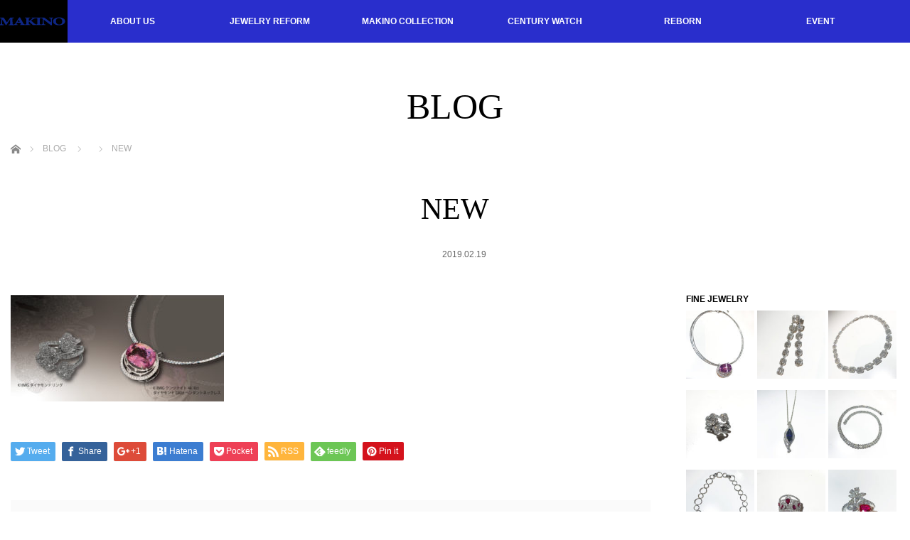

--- FILE ---
content_type: text/html; charset=UTF-8
request_url: https://jewelry-makino.com/new/
body_size: 15171
content:
<!DOCTYPE html>
<html class="pc" dir="ltr" lang="ja"
	prefix="og: https://ogp.me/ns#" >
<head prefix="og: http://ogp.me/ns# fb: http://ogp.me/ns/fb#">
<meta charset="UTF-8">
<!--[if IE]><meta http-equiv="X-UA-Compatible" content="IE=edge"><![endif]-->
<meta name="viewport" content="width=device-width,initial-scale=1.0">
<title>NEW | MAKINO</title>
<meta name="description" content="...">
<link rel="shortcut icon" href="https://jewelry-makino.com/wp-content/uploads/2019/02/ナーカー.jpg">
<meta property="og:type" content="article" />
<meta property="og:url" content="http://jewelry-makino.com/new/" />
<meta property="og:title" content="NEW" />
<meta property="og:description" content="..." />
<meta property="og:site_name" content="MAKINO" />
<meta property="og:image" content='https://jewelry-makino.com/wp-content/themes/venus_tcd038/img/common/no_image1.jpg' />
<meta property="fb:admins" content="＠MAKINO.nagoya" />

<link rel="pingback" href="https://jewelry-makino.com/xmlrpc.php">

		<!-- All in One SEO 4.4.1 - aioseo.com -->
		<meta name="robots" content="max-image-preview:large" />
		<link rel="canonical" href="https://jewelry-makino.com/new/" />
		<meta name="generator" content="All in One SEO (AIOSEO) 4.4.1" />
		<meta property="og:locale" content="ja_JP" />
		<meta property="og:site_name" content="MAKINO | 宝石はすべての女性をさらに美しくするために生まれて来ています。" />
		<meta property="og:type" content="article" />
		<meta property="og:title" content="NEW | MAKINO" />
		<meta property="og:url" content="https://jewelry-makino.com/new/" />
		<meta property="article:published_time" content="2019-02-19T03:38:28+00:00" />
		<meta property="article:modified_time" content="2019-02-19T03:38:28+00:00" />
		<meta property="article:publisher" content="https://www.facebook.com/MAKINO.nagoya" />
		<meta name="twitter:card" content="summary" />
		<meta name="twitter:title" content="NEW | MAKINO" />
		<script type="application/ld+json" class="aioseo-schema">
			{"@context":"https:\/\/schema.org","@graph":[{"@type":"BreadcrumbList","@id":"https:\/\/jewelry-makino.com\/new\/#breadcrumblist","itemListElement":[{"@type":"ListItem","@id":"https:\/\/jewelry-makino.com\/#listItem","position":1,"item":{"@type":"WebPage","@id":"https:\/\/jewelry-makino.com\/","name":"\u30db\u30fc\u30e0","description":"\u5b9d\u77f3\u306f\u3059\u3079\u3066\u306e\u5973\u6027\u3092\u3055\u3089\u306b\u7f8e\u3057\u304f\u3059\u308b\u305f\u3081\u306b\u751f\u307e\u308c\u3066\u6765\u3066\u3044\u307e\u3059\u3002","url":"https:\/\/jewelry-makino.com\/"},"nextItem":"https:\/\/jewelry-makino.com\/new\/#listItem"},{"@type":"ListItem","@id":"https:\/\/jewelry-makino.com\/new\/#listItem","position":2,"item":{"@type":"WebPage","@id":"https:\/\/jewelry-makino.com\/new\/","name":"NEW","url":"https:\/\/jewelry-makino.com\/new\/"},"previousItem":"https:\/\/jewelry-makino.com\/#listItem"}]},{"@type":"ItemPage","@id":"https:\/\/jewelry-makino.com\/new\/#itempage","url":"https:\/\/jewelry-makino.com\/new\/","name":"NEW | MAKINO","inLanguage":"ja","isPartOf":{"@id":"https:\/\/jewelry-makino.com\/#website"},"breadcrumb":{"@id":"https:\/\/jewelry-makino.com\/new\/#breadcrumblist"},"author":{"@id":"https:\/\/jewelry-makino.com\/author\/makino\/#author"},"creator":{"@id":"https:\/\/jewelry-makino.com\/author\/makino\/#author"},"datePublished":"2019-02-19T03:38:28+09:00","dateModified":"2019-02-19T03:38:28+09:00"},{"@type":"Organization","@id":"https:\/\/jewelry-makino.com\/#organization","name":"MAKINO","url":"https:\/\/jewelry-makino.com\/","sameAs":["https:\/\/www.facebook.com\/MAKINO.nagoya","https:\/\/www.instagram.com\/makino_j\/","https:\/\/www.pinterest.jp\/kouchanmakyy\/"]},{"@type":"Person","@id":"https:\/\/jewelry-makino.com\/author\/makino\/#author","url":"https:\/\/jewelry-makino.com\/author\/makino\/","name":"makino"},{"@type":"WebSite","@id":"https:\/\/jewelry-makino.com\/#website","url":"https:\/\/jewelry-makino.com\/","name":"MAKINO","description":"\u5b9d\u77f3\u306f\u3059\u3079\u3066\u306e\u5973\u6027\u3092\u3055\u3089\u306b\u7f8e\u3057\u304f\u3059\u308b\u305f\u3081\u306b\u751f\u307e\u308c\u3066\u6765\u3066\u3044\u307e\u3059\u3002","inLanguage":"ja","publisher":{"@id":"https:\/\/jewelry-makino.com\/#organization"}}]}
		</script>
		<!-- All in One SEO -->

<link rel='dns-prefetch' href='//stats.wp.com' />
<link rel="alternate" type="application/rss+xml" title="MAKINO &raquo; フィード" href="https://jewelry-makino.com/feed/" />
<link rel="alternate" type="application/rss+xml" title="MAKINO &raquo; コメントフィード" href="https://jewelry-makino.com/comments/feed/" />
<link rel="alternate" type="application/rss+xml" title="MAKINO &raquo; NEW のコメントのフィード" href="https://jewelry-makino.com/feed/?attachment_id=590" />
<link rel="alternate" title="oEmbed (JSON)" type="application/json+oembed" href="https://jewelry-makino.com/wp-json/oembed/1.0/embed?url=https%3A%2F%2Fjewelry-makino.com%2Fnew%2F" />
<link rel="alternate" title="oEmbed (XML)" type="text/xml+oembed" href="https://jewelry-makino.com/wp-json/oembed/1.0/embed?url=https%3A%2F%2Fjewelry-makino.com%2Fnew%2F&#038;format=xml" />
<style id='wp-img-auto-sizes-contain-inline-css' type='text/css'>
img:is([sizes=auto i],[sizes^="auto," i]){contain-intrinsic-size:3000px 1500px}
/*# sourceURL=wp-img-auto-sizes-contain-inline-css */
</style>
<link rel='stylesheet' id='style-css' href='https://jewelry-makino.com/wp-content/themes/venus_tcd038/style.css?ver=2.4' type='text/css' media='screen' />
<link rel='stylesheet' id='sbi_styles-css' href='https://jewelry-makino.com/wp-content/plugins/instagram-feed/css/sbi-styles.min.css?ver=6.1.5' type='text/css' media='all' />
<style id='wp-block-library-inline-css' type='text/css'>
:root{--wp-block-synced-color:#7a00df;--wp-block-synced-color--rgb:122,0,223;--wp-bound-block-color:var(--wp-block-synced-color);--wp-editor-canvas-background:#ddd;--wp-admin-theme-color:#007cba;--wp-admin-theme-color--rgb:0,124,186;--wp-admin-theme-color-darker-10:#006ba1;--wp-admin-theme-color-darker-10--rgb:0,107,160.5;--wp-admin-theme-color-darker-20:#005a87;--wp-admin-theme-color-darker-20--rgb:0,90,135;--wp-admin-border-width-focus:2px}@media (min-resolution:192dpi){:root{--wp-admin-border-width-focus:1.5px}}.wp-element-button{cursor:pointer}:root .has-very-light-gray-background-color{background-color:#eee}:root .has-very-dark-gray-background-color{background-color:#313131}:root .has-very-light-gray-color{color:#eee}:root .has-very-dark-gray-color{color:#313131}:root .has-vivid-green-cyan-to-vivid-cyan-blue-gradient-background{background:linear-gradient(135deg,#00d084,#0693e3)}:root .has-purple-crush-gradient-background{background:linear-gradient(135deg,#34e2e4,#4721fb 50%,#ab1dfe)}:root .has-hazy-dawn-gradient-background{background:linear-gradient(135deg,#faaca8,#dad0ec)}:root .has-subdued-olive-gradient-background{background:linear-gradient(135deg,#fafae1,#67a671)}:root .has-atomic-cream-gradient-background{background:linear-gradient(135deg,#fdd79a,#004a59)}:root .has-nightshade-gradient-background{background:linear-gradient(135deg,#330968,#31cdcf)}:root .has-midnight-gradient-background{background:linear-gradient(135deg,#020381,#2874fc)}:root{--wp--preset--font-size--normal:16px;--wp--preset--font-size--huge:42px}.has-regular-font-size{font-size:1em}.has-larger-font-size{font-size:2.625em}.has-normal-font-size{font-size:var(--wp--preset--font-size--normal)}.has-huge-font-size{font-size:var(--wp--preset--font-size--huge)}.has-text-align-center{text-align:center}.has-text-align-left{text-align:left}.has-text-align-right{text-align:right}.has-fit-text{white-space:nowrap!important}#end-resizable-editor-section{display:none}.aligncenter{clear:both}.items-justified-left{justify-content:flex-start}.items-justified-center{justify-content:center}.items-justified-right{justify-content:flex-end}.items-justified-space-between{justify-content:space-between}.screen-reader-text{border:0;clip-path:inset(50%);height:1px;margin:-1px;overflow:hidden;padding:0;position:absolute;width:1px;word-wrap:normal!important}.screen-reader-text:focus{background-color:#ddd;clip-path:none;color:#444;display:block;font-size:1em;height:auto;left:5px;line-height:normal;padding:15px 23px 14px;text-decoration:none;top:5px;width:auto;z-index:100000}html :where(.has-border-color){border-style:solid}html :where([style*=border-top-color]){border-top-style:solid}html :where([style*=border-right-color]){border-right-style:solid}html :where([style*=border-bottom-color]){border-bottom-style:solid}html :where([style*=border-left-color]){border-left-style:solid}html :where([style*=border-width]){border-style:solid}html :where([style*=border-top-width]){border-top-style:solid}html :where([style*=border-right-width]){border-right-style:solid}html :where([style*=border-bottom-width]){border-bottom-style:solid}html :where([style*=border-left-width]){border-left-style:solid}html :where(img[class*=wp-image-]){height:auto;max-width:100%}:where(figure){margin:0 0 1em}html :where(.is-position-sticky){--wp-admin--admin-bar--position-offset:var(--wp-admin--admin-bar--height,0px)}@media screen and (max-width:600px){html :where(.is-position-sticky){--wp-admin--admin-bar--position-offset:0px}}
.has-text-align-justify{text-align:justify;}

/*# sourceURL=wp-block-library-inline-css */
</style><style id='wp-block-columns-inline-css' type='text/css'>
.wp-block-columns{box-sizing:border-box;display:flex;flex-wrap:wrap!important}@media (min-width:782px){.wp-block-columns{flex-wrap:nowrap!important}}.wp-block-columns{align-items:normal!important}.wp-block-columns.are-vertically-aligned-top{align-items:flex-start}.wp-block-columns.are-vertically-aligned-center{align-items:center}.wp-block-columns.are-vertically-aligned-bottom{align-items:flex-end}@media (max-width:781px){.wp-block-columns:not(.is-not-stacked-on-mobile)>.wp-block-column{flex-basis:100%!important}}@media (min-width:782px){.wp-block-columns:not(.is-not-stacked-on-mobile)>.wp-block-column{flex-basis:0;flex-grow:1}.wp-block-columns:not(.is-not-stacked-on-mobile)>.wp-block-column[style*=flex-basis]{flex-grow:0}}.wp-block-columns.is-not-stacked-on-mobile{flex-wrap:nowrap!important}.wp-block-columns.is-not-stacked-on-mobile>.wp-block-column{flex-basis:0;flex-grow:1}.wp-block-columns.is-not-stacked-on-mobile>.wp-block-column[style*=flex-basis]{flex-grow:0}:where(.wp-block-columns){margin-bottom:1.75em}:where(.wp-block-columns.has-background){padding:1.25em 2.375em}.wp-block-column{flex-grow:1;min-width:0;overflow-wrap:break-word;word-break:break-word}.wp-block-column.is-vertically-aligned-top{align-self:flex-start}.wp-block-column.is-vertically-aligned-center{align-self:center}.wp-block-column.is-vertically-aligned-bottom{align-self:flex-end}.wp-block-column.is-vertically-aligned-stretch{align-self:stretch}.wp-block-column.is-vertically-aligned-bottom,.wp-block-column.is-vertically-aligned-center,.wp-block-column.is-vertically-aligned-top{width:100%}
/*# sourceURL=https://jewelry-makino.com/wp-includes/blocks/columns/style.min.css */
</style>
<style id='global-styles-inline-css' type='text/css'>
:root{--wp--preset--aspect-ratio--square: 1;--wp--preset--aspect-ratio--4-3: 4/3;--wp--preset--aspect-ratio--3-4: 3/4;--wp--preset--aspect-ratio--3-2: 3/2;--wp--preset--aspect-ratio--2-3: 2/3;--wp--preset--aspect-ratio--16-9: 16/9;--wp--preset--aspect-ratio--9-16: 9/16;--wp--preset--color--black: #000000;--wp--preset--color--cyan-bluish-gray: #abb8c3;--wp--preset--color--white: #ffffff;--wp--preset--color--pale-pink: #f78da7;--wp--preset--color--vivid-red: #cf2e2e;--wp--preset--color--luminous-vivid-orange: #ff6900;--wp--preset--color--luminous-vivid-amber: #fcb900;--wp--preset--color--light-green-cyan: #7bdcb5;--wp--preset--color--vivid-green-cyan: #00d084;--wp--preset--color--pale-cyan-blue: #8ed1fc;--wp--preset--color--vivid-cyan-blue: #0693e3;--wp--preset--color--vivid-purple: #9b51e0;--wp--preset--gradient--vivid-cyan-blue-to-vivid-purple: linear-gradient(135deg,rgb(6,147,227) 0%,rgb(155,81,224) 100%);--wp--preset--gradient--light-green-cyan-to-vivid-green-cyan: linear-gradient(135deg,rgb(122,220,180) 0%,rgb(0,208,130) 100%);--wp--preset--gradient--luminous-vivid-amber-to-luminous-vivid-orange: linear-gradient(135deg,rgb(252,185,0) 0%,rgb(255,105,0) 100%);--wp--preset--gradient--luminous-vivid-orange-to-vivid-red: linear-gradient(135deg,rgb(255,105,0) 0%,rgb(207,46,46) 100%);--wp--preset--gradient--very-light-gray-to-cyan-bluish-gray: linear-gradient(135deg,rgb(238,238,238) 0%,rgb(169,184,195) 100%);--wp--preset--gradient--cool-to-warm-spectrum: linear-gradient(135deg,rgb(74,234,220) 0%,rgb(151,120,209) 20%,rgb(207,42,186) 40%,rgb(238,44,130) 60%,rgb(251,105,98) 80%,rgb(254,248,76) 100%);--wp--preset--gradient--blush-light-purple: linear-gradient(135deg,rgb(255,206,236) 0%,rgb(152,150,240) 100%);--wp--preset--gradient--blush-bordeaux: linear-gradient(135deg,rgb(254,205,165) 0%,rgb(254,45,45) 50%,rgb(107,0,62) 100%);--wp--preset--gradient--luminous-dusk: linear-gradient(135deg,rgb(255,203,112) 0%,rgb(199,81,192) 50%,rgb(65,88,208) 100%);--wp--preset--gradient--pale-ocean: linear-gradient(135deg,rgb(255,245,203) 0%,rgb(182,227,212) 50%,rgb(51,167,181) 100%);--wp--preset--gradient--electric-grass: linear-gradient(135deg,rgb(202,248,128) 0%,rgb(113,206,126) 100%);--wp--preset--gradient--midnight: linear-gradient(135deg,rgb(2,3,129) 0%,rgb(40,116,252) 100%);--wp--preset--font-size--small: 13px;--wp--preset--font-size--medium: 20px;--wp--preset--font-size--large: 36px;--wp--preset--font-size--x-large: 42px;--wp--preset--spacing--20: 0.44rem;--wp--preset--spacing--30: 0.67rem;--wp--preset--spacing--40: 1rem;--wp--preset--spacing--50: 1.5rem;--wp--preset--spacing--60: 2.25rem;--wp--preset--spacing--70: 3.38rem;--wp--preset--spacing--80: 5.06rem;--wp--preset--shadow--natural: 6px 6px 9px rgba(0, 0, 0, 0.2);--wp--preset--shadow--deep: 12px 12px 50px rgba(0, 0, 0, 0.4);--wp--preset--shadow--sharp: 6px 6px 0px rgba(0, 0, 0, 0.2);--wp--preset--shadow--outlined: 6px 6px 0px -3px rgb(255, 255, 255), 6px 6px rgb(0, 0, 0);--wp--preset--shadow--crisp: 6px 6px 0px rgb(0, 0, 0);}:where(.is-layout-flex){gap: 0.5em;}:where(.is-layout-grid){gap: 0.5em;}body .is-layout-flex{display: flex;}.is-layout-flex{flex-wrap: wrap;align-items: center;}.is-layout-flex > :is(*, div){margin: 0;}body .is-layout-grid{display: grid;}.is-layout-grid > :is(*, div){margin: 0;}:where(.wp-block-columns.is-layout-flex){gap: 2em;}:where(.wp-block-columns.is-layout-grid){gap: 2em;}:where(.wp-block-post-template.is-layout-flex){gap: 1.25em;}:where(.wp-block-post-template.is-layout-grid){gap: 1.25em;}.has-black-color{color: var(--wp--preset--color--black) !important;}.has-cyan-bluish-gray-color{color: var(--wp--preset--color--cyan-bluish-gray) !important;}.has-white-color{color: var(--wp--preset--color--white) !important;}.has-pale-pink-color{color: var(--wp--preset--color--pale-pink) !important;}.has-vivid-red-color{color: var(--wp--preset--color--vivid-red) !important;}.has-luminous-vivid-orange-color{color: var(--wp--preset--color--luminous-vivid-orange) !important;}.has-luminous-vivid-amber-color{color: var(--wp--preset--color--luminous-vivid-amber) !important;}.has-light-green-cyan-color{color: var(--wp--preset--color--light-green-cyan) !important;}.has-vivid-green-cyan-color{color: var(--wp--preset--color--vivid-green-cyan) !important;}.has-pale-cyan-blue-color{color: var(--wp--preset--color--pale-cyan-blue) !important;}.has-vivid-cyan-blue-color{color: var(--wp--preset--color--vivid-cyan-blue) !important;}.has-vivid-purple-color{color: var(--wp--preset--color--vivid-purple) !important;}.has-black-background-color{background-color: var(--wp--preset--color--black) !important;}.has-cyan-bluish-gray-background-color{background-color: var(--wp--preset--color--cyan-bluish-gray) !important;}.has-white-background-color{background-color: var(--wp--preset--color--white) !important;}.has-pale-pink-background-color{background-color: var(--wp--preset--color--pale-pink) !important;}.has-vivid-red-background-color{background-color: var(--wp--preset--color--vivid-red) !important;}.has-luminous-vivid-orange-background-color{background-color: var(--wp--preset--color--luminous-vivid-orange) !important;}.has-luminous-vivid-amber-background-color{background-color: var(--wp--preset--color--luminous-vivid-amber) !important;}.has-light-green-cyan-background-color{background-color: var(--wp--preset--color--light-green-cyan) !important;}.has-vivid-green-cyan-background-color{background-color: var(--wp--preset--color--vivid-green-cyan) !important;}.has-pale-cyan-blue-background-color{background-color: var(--wp--preset--color--pale-cyan-blue) !important;}.has-vivid-cyan-blue-background-color{background-color: var(--wp--preset--color--vivid-cyan-blue) !important;}.has-vivid-purple-background-color{background-color: var(--wp--preset--color--vivid-purple) !important;}.has-black-border-color{border-color: var(--wp--preset--color--black) !important;}.has-cyan-bluish-gray-border-color{border-color: var(--wp--preset--color--cyan-bluish-gray) !important;}.has-white-border-color{border-color: var(--wp--preset--color--white) !important;}.has-pale-pink-border-color{border-color: var(--wp--preset--color--pale-pink) !important;}.has-vivid-red-border-color{border-color: var(--wp--preset--color--vivid-red) !important;}.has-luminous-vivid-orange-border-color{border-color: var(--wp--preset--color--luminous-vivid-orange) !important;}.has-luminous-vivid-amber-border-color{border-color: var(--wp--preset--color--luminous-vivid-amber) !important;}.has-light-green-cyan-border-color{border-color: var(--wp--preset--color--light-green-cyan) !important;}.has-vivid-green-cyan-border-color{border-color: var(--wp--preset--color--vivid-green-cyan) !important;}.has-pale-cyan-blue-border-color{border-color: var(--wp--preset--color--pale-cyan-blue) !important;}.has-vivid-cyan-blue-border-color{border-color: var(--wp--preset--color--vivid-cyan-blue) !important;}.has-vivid-purple-border-color{border-color: var(--wp--preset--color--vivid-purple) !important;}.has-vivid-cyan-blue-to-vivid-purple-gradient-background{background: var(--wp--preset--gradient--vivid-cyan-blue-to-vivid-purple) !important;}.has-light-green-cyan-to-vivid-green-cyan-gradient-background{background: var(--wp--preset--gradient--light-green-cyan-to-vivid-green-cyan) !important;}.has-luminous-vivid-amber-to-luminous-vivid-orange-gradient-background{background: var(--wp--preset--gradient--luminous-vivid-amber-to-luminous-vivid-orange) !important;}.has-luminous-vivid-orange-to-vivid-red-gradient-background{background: var(--wp--preset--gradient--luminous-vivid-orange-to-vivid-red) !important;}.has-very-light-gray-to-cyan-bluish-gray-gradient-background{background: var(--wp--preset--gradient--very-light-gray-to-cyan-bluish-gray) !important;}.has-cool-to-warm-spectrum-gradient-background{background: var(--wp--preset--gradient--cool-to-warm-spectrum) !important;}.has-blush-light-purple-gradient-background{background: var(--wp--preset--gradient--blush-light-purple) !important;}.has-blush-bordeaux-gradient-background{background: var(--wp--preset--gradient--blush-bordeaux) !important;}.has-luminous-dusk-gradient-background{background: var(--wp--preset--gradient--luminous-dusk) !important;}.has-pale-ocean-gradient-background{background: var(--wp--preset--gradient--pale-ocean) !important;}.has-electric-grass-gradient-background{background: var(--wp--preset--gradient--electric-grass) !important;}.has-midnight-gradient-background{background: var(--wp--preset--gradient--midnight) !important;}.has-small-font-size{font-size: var(--wp--preset--font-size--small) !important;}.has-medium-font-size{font-size: var(--wp--preset--font-size--medium) !important;}.has-large-font-size{font-size: var(--wp--preset--font-size--large) !important;}.has-x-large-font-size{font-size: var(--wp--preset--font-size--x-large) !important;}
:where(.wp-block-columns.is-layout-flex){gap: 2em;}:where(.wp-block-columns.is-layout-grid){gap: 2em;}
/*# sourceURL=global-styles-inline-css */
</style>
<style id='core-block-supports-inline-css' type='text/css'>
.wp-container-core-columns-is-layout-9d6595d7{flex-wrap:nowrap;}
/*# sourceURL=core-block-supports-inline-css */
</style>

<style id='classic-theme-styles-inline-css' type='text/css'>
/*! This file is auto-generated */
.wp-block-button__link{color:#fff;background-color:#32373c;border-radius:9999px;box-shadow:none;text-decoration:none;padding:calc(.667em + 2px) calc(1.333em + 2px);font-size:1.125em}.wp-block-file__button{background:#32373c;color:#fff;text-decoration:none}
/*# sourceURL=/wp-includes/css/classic-themes.min.css */
</style>
<link rel='stylesheet' id='contact-form-7-css' href='https://jewelry-makino.com/wp-content/plugins/contact-form-7/includes/css/styles.css?ver=5.1.1' type='text/css' media='all' />
<link rel='stylesheet' id='fancybox-css' href='https://jewelry-makino.com/wp-content/plugins/easy-fancybox/fancybox/1.5.4/jquery.fancybox.min.css?ver=6.9' type='text/css' media='screen' />
<script type="text/javascript" src="https://jewelry-makino.com/wp-includes/js/jquery/jquery.min.js?ver=3.7.1" id="jquery-core-js"></script>
<script type="text/javascript" src="https://jewelry-makino.com/wp-includes/js/jquery/jquery-migrate.min.js?ver=3.4.1" id="jquery-migrate-js"></script>
<link rel="https://api.w.org/" href="https://jewelry-makino.com/wp-json/" /><link rel="alternate" title="JSON" type="application/json" href="https://jewelry-makino.com/wp-json/wp/v2/media/590" /><link rel='shortlink' href='https://jewelry-makino.com/?p=590' />
	<style>img#wpstats{display:none}</style>
		
<script src="https://jewelry-makino.com/wp-content/themes/venus_tcd038/js/modernizr.js?ver=2.4"></script>
<script src="https://jewelry-makino.com/wp-content/themes/venus_tcd038/js/jscript.js?ver=2.4"></script>
<script src="https://jewelry-makino.com/wp-content/themes/venus_tcd038/js/comment.js?ver=2.4"></script>
<script src="https://jewelry-makino.com/wp-content/themes/venus_tcd038/js/header_fix.js?ver=2.4"></script>

<link rel="stylesheet" href="https://jewelry-makino.com/wp-content/themes/venus_tcd038/responsive.css?ver=2.4">

<link rel="stylesheet" href="https://jewelry-makino.com/wp-content/themes/venus_tcd038/japanese.css?ver=2.4">

<!--[if lt IE 9]>
<script src="https://jewelry-makino.com/wp-content/themes/venus_tcd038/js/html5.js?ver=2.4"></script>
<![endif]-->

<style type="text/css">

.pc #global_menu { margin-left:41px; }

a:hover, .post_content a:hover, #mobile_logo a:hover, #bread_crumb a:hover, #post_meta_top a:hover, #post_meta_bottom a:hover,
 .pc #global_menu > ul > li > a:hover, .pc #global_menu > ul > li.active > a, .pc #global_menu > ul > li.current-menu-item > a,
 #index_recent .index_recent_tab_content a:hover, #index_recent .index_recent_tab_content a.link:hover, #index_recent .index_recent_tab_content a.link:hover:after,
 #news_archive .title a:hover, #archive #post_list .title a:hover, #archive #post_list li .category a:hover, #related_post li a:hover .title,
#single_news_list .link:hover, #single_news_list .link:hover:after, .mobile #comment_header ul li a:hover, .mobile #comment_header ul li.comment_switch_active a,
.mobile #comment_header ul li.comment_switch_active a:hover, #footer_logo a:hover, .footer_headline, .footer_headline a, .footer_widget .collapse_category_list li a:hover, .footer_widget.styled_menu_widget .menu li a:hover, #bread_crumb li.home a:hover:before
 { color:#FFFFFF; }

 a.menu_button:hover span, .pc #logo_image,
 .pc #global_menu ul ul a:hover, .pc #global_menu ul ul > li.active > a, .pc #global_menu ul ul li.current-menu-item > a,
 .flex-control-nav a:hover, .flex-control-nav a.flex-active, #load_post a:hover,
 #wp-calendar td a:hover, #wp-calendar #prev a:hover, #wp-calendar #next a:hover, .widget_search #search-btn input:hover, .widget_search #searchsubmit:hover, .side_widget.google_search #searchsubmit:hover,
 #submit_comment:hover, #post_pagination a:hover, #post_pagination p, .page_navi a:hover, .page_navi .current
 { background-color:#FFFFFF; }

.mobile #global_menu li a:hover { background-color:#FFFFFF !important; }

#comment_textarea textarea:focus, #guest_info input:focus
 { border-color:#FFFFFF; }

.pc #header, .pc .home #header_inner, #footer, .pc .home.header_slide_down #header, .pc .home.header_slide_up #header,
 .pc #global_menu ul ul, .mobile #global_menu ul, .mobile a.menu_button.active,
 #comment_headline, #single_news_headline, #news_archive_headline, .side_headline,
 #archive ul.category li a.active, .brand_category_list li a.active
 { background-color:#292ECC; }

.post_content a { color:#292ECC; }

#post_title { font-size:42px; }
.mobile #post_title { font-size:27.7px; }
.post_content, #previous_next_post .title { font-size:14px; }
#news_archive .title { font-size:32px; }
.mobile #news_archive .title { font-size:21.1px; }
.single-news #post_title { font-size:42px; }
.mobile .single-news #post_title { font-size:27.7px; }
.single-news .post_content { font-size:14px; }
.single-brand #post_title { font-size:42px; }
.mobile .single-brand #post_title { font-size:27.7px; }
.single-brand .post_content { font-size:14px; }
.home #post_list_type1 #post_list li .title { font-size:px; }
#archive #post_list li .title, #related_post li .title { font-size:16px; }

#index_grid .grid-item:hover { background-color:#000000; }
#index_grid .grid-item:hover .image { opacity:0.7; }
#archive #post_list li .image:hover { background-color:#000000; }
#archive #post_list li .image:hover img { opacity:0.7; }
#related_post li .image:hover { background-color:#000000; }
#related_post li .image:hover img { opacity:0.7; }
#news_archive .news_image:hover { background-color:#000000; }
#news_archive .news_image:hover img { opacity:0.7; }

#site_loader_spinner { border-top:3px solid rgba(255,255,255,0.2); border-right:3px solid rgba(255,255,255,0.2); border-bottom:3px solid rgba(255,255,255,0.2); border-left:3px solid #FFFFFF; }




</style>


<style type="text/css"></style><link rel="icon" href="https://jewelry-makino.com/wp-content/uploads/2019/02/cropped--32x32.jpg" sizes="32x32" />
<link rel="icon" href="https://jewelry-makino.com/wp-content/uploads/2019/02/cropped--192x192.jpg" sizes="192x192" />
<link rel="apple-touch-icon" href="https://jewelry-makino.com/wp-content/uploads/2019/02/cropped--180x180.jpg" />
<meta name="msapplication-TileImage" content="https://jewelry-makino.com/wp-content/uploads/2019/02/cropped--270x270.jpg" />
</head>
<body class="attachment wp-singular attachment-template-default single single-attachment postid-590 attachmentid-590 attachment-jpeg wp-theme-venus_tcd038 mobile_header_fix">

<div id="site_loader_overlay"><div id="site_loader_spinner">Loading</div></div>
<div id="site_wrap" class="hide">

 
 <div id="header">
  <div id="header_inner" class="clearfix">
   <!-- logo -->
   <div id='logo_image'>
<h1 id="logo" class="serif"><a href=" https://jewelry-makino.com/" title="MAKINO"><img src="https://jewelry-makino.com/wp-content/uploads/2019/02/ロゴ黒.jpg" height="60" alt="MAKINO" title="MAKINO" /></a></h1>
</div>
   <div id="mobile_logo" class="mobile_logo_center serif"><a href="https://jewelry-makino.com/"><img src="https://jewelry-makino.com/wp-content/uploads/2019/02/リボン　ロゴマーク.jpg" alt="MAKINO" title="MAKINO" /></a></div>
   
   <!-- global menu -->
      <a href="#" class="menu_button" title="メニュー"><span></span><span></span><span></span></a>
   <div id="global_menu" class="clearfix">
    <ul id="menu-%ef%bd%88%ef%bd%8f%ef%bd%8d%ef%bd%85" class="menu"><li id="menu-item-95" class="menu-item menu-item-type-post_type menu-item-object-page menu-item-has-children menu-item-95"><a href="https://jewelry-makino.com/about/">ABOUT US</a>
<ul class="sub-menu">
	<li id="menu-item-692" class="menu-item menu-item-type-post_type menu-item-object-page menu-item-692"><a href="https://jewelry-makino.com/%e3%81%82%e3%81%aa%e3%81%9f%e3%81%ae%e4%ba%ba%e7%94%9f%e3%81%ab%e4%be%a1%e5%80%a4%e3%81%82%e3%82%8b%e8%bc%9d%e3%81%8d%e3%82%92/">あなたの人生に価値ある輝きを</a></li>
	<li id="menu-item-499" class="menu-item menu-item-type-post_type menu-item-object-page menu-item-has-children menu-item-499"><a href="https://jewelry-makino.com/company/">COMPANY</a>
	<ul class="sub-menu">
		<li id="menu-item-498" class="menu-item menu-item-type-post_type menu-item-object-page menu-item-498"><a href="https://jewelry-makino.com/contact/">CONTACT</a></li>
	</ul>
</li>
</ul>
</li>
<li id="menu-item-580" class="menu-item menu-item-type-post_type menu-item-object-page menu-item-has-children menu-item-580"><a href="https://jewelry-makino.com/jewelry-reform%ef%bc%92/">JEWELRY REFORM</a>
<ul class="sub-menu">
	<li id="menu-item-1185" class="menu-item menu-item-type-post_type menu-item-object-page menu-item-1185"><a href="https://jewelry-makino.com/2023new-arrival/">New Arrival</a></li>
	<li id="menu-item-798" class="menu-item menu-item-type-post_type menu-item-object-brand menu-item-798"><a href="https://jewelry-makino.com/brand/jewelry-reform/">RING REFORM</a></li>
	<li id="menu-item-801" class="menu-item menu-item-type-custom menu-item-object-custom menu-item-801"><a href="http://jewelry-makino.com/brand/necklace%ef%bc%86pendant-reform/">NECKLACE＆PENDANTPENDANT REFORM</a></li>
</ul>
</li>
<li id="menu-item-681" class="menu-item menu-item-type-custom menu-item-object-custom menu-item-has-children menu-item-681"><a href="http://jewelry-makino.com/brand">MAKINO COLLECTION</a>
<ul class="sub-menu">
	<li id="menu-item-1182" class="menu-item menu-item-type-post_type menu-item-object-page menu-item-1182"><a href="https://jewelry-makino.com/2023new-arrival/">New Arrival</a></li>
	<li id="menu-item-682" class="menu-item menu-item-type-post_type menu-item-object-page menu-item-682"><a href="https://jewelry-makino.com/?page_id=171">NEW REMAKE</a></li>
	<li id="menu-item-685" class="menu-item menu-item-type-post_type menu-item-object-page menu-item-685"><a href="https://jewelry-makino.com/original-collection/">ORIGINAL COLLECTION</a></li>
	<li id="menu-item-683" class="menu-item menu-item-type-post_type menu-item-object-page menu-item-683"><a href="https://jewelry-makino.com/full-eternity-collection%e3%82%93/">FULL ETERNITY COLLECTION</a></li>
	<li id="menu-item-686" class="menu-item menu-item-type-post_type menu-item-object-page menu-item-686"><a href="https://jewelry-makino.com/scramble-collection/">SCRAMBLE COLLECTION</a></li>
</ul>
</li>
<li id="menu-item-699" class="menu-item menu-item-type-post_type menu-item-object-page menu-item-has-children menu-item-699"><a href="https://jewelry-makino.com/century-watch/">CENTURY WATCH</a>
<ul class="sub-menu">
	<li id="menu-item-785" class="menu-item menu-item-type-custom menu-item-object-custom menu-item-785"><a href="https://jp.century.ch/">CENTURY ホームページ</a></li>
</ul>
</li>
<li id="menu-item-854" class="menu-item menu-item-type-post_type menu-item-object-page menu-item-has-children menu-item-854"><a href="https://jewelry-makino.com/reborn/">REBORN</a>
<ul class="sub-menu">
	<li id="menu-item-861" class="menu-item menu-item-type-custom menu-item-object-custom menu-item-861"><a href="https://reborn.sohdo.com/product/">REBORNホームページ</a></li>
</ul>
</li>
<li id="menu-item-941" class="menu-item menu-item-type-post_type menu-item-object-page menu-item-941"><a href="https://jewelry-makino.com/event/">EVENT</a></li>
</ul>   </div>
     </div><!-- END #header_inner -->
 </div><!-- END #header -->

 <div id="contents">
  <div id="contents_inner" class="clearfix">


<h2 class="title serif">BLOG</h2>


<ul id="bread_crumb" class="clearfix">
 <li itemscope="itemscope" itemtype="http://data-vocabulary.org/Breadcrumb" class="home"><a itemprop="url" href="https://jewelry-makino.com/"><span itemprop="title">ホーム</span></a></li>
 <li>BLOG</li> <li itemscope="itemscope" itemtype="http://data-vocabulary.org/Breadcrumb">
   </li>
 <li class="last">NEW</li>

</ul>


<h3 id="post_title" class="serif">NEW</h3>

<ul id="post_meta_top" class="clearfix">
 <li class="post_category"></li> <li class="post_date"><time class="entry-date updated" datetime="2019-02-19T12:38:28+09:00">2019.02.19</time></li></ul>


<div id="main_col">

 
 <div id="article">

  
  <div class="post_content clearfix">
   <p class="attachment"><a href='https://jewelry-makino.com/wp-content/uploads/2019/02/NEW.jpg'><img decoding="async" width="300" height="150" src="https://jewelry-makino.com/wp-content/uploads/2019/02/NEW-300x150.jpg" class="attachment-medium size-medium" alt="" srcset="https://jewelry-makino.com/wp-content/uploads/2019/02/NEW-300x150.jpg 300w, https://jewelry-makino.com/wp-content/uploads/2019/02/NEW.jpg 625w" sizes="(max-width: 300px) 100vw, 300px" /></a></p>
     </div>

    <div id="single_share" class="clearfix">
   
<!--Type1-->

<div id="share_top1">

 

<div class="sns">
<ul class="type1 clearfix">
<!--Twitterボタン-->
<li class="twitter">
<a href="http://twitter.com/share?text=NEW&url=https%3A%2F%2Fjewelry-makino.com%2Fnew%2F&via=&tw_p=tweetbutton&related=" onclick="javascript:window.open(this.href, '', 'menubar=no,toolbar=no,resizable=yes,scrollbars=yes,height=400,width=600');return false;"><i class="icon-twitter"></i><span class="ttl">Tweet</span><span class="share-count"></span></a></li>

<!--Facebookボタン-->
<li class="facebook">
<a href="//www.facebook.com/sharer/sharer.php?u=https://jewelry-makino.com/new/&amp;t=NEW" class="facebook-btn-icon-link" target="blank" rel="nofollow"><i class="icon-facebook"></i><span class="ttl">Share</span><span class="share-count"></span></a></li>

<!--Google+ボタン-->
<li class="googleplus">
<a href="https://plus.google.com/share?url=https%3A%2F%2Fjewelry-makino.com%2Fnew%2F" onclick="javascript:window.open(this.href, '', 'menubar=no,toolbar=no,resizable=yes,scrollbars=yes,height=600,width=500');return false;"><i class="icon-google-plus"></i><span class="ttl">+1</span><span class="share-count"></span></a></li>

<!--Hatebuボタン-->
<li class="hatebu">
<a href="http://b.hatena.ne.jp/add?mode=confirm&url=https%3A%2F%2Fjewelry-makino.com%2Fnew%2F" onclick="javascript:window.open(this.href, '', 'menubar=no,toolbar=no,resizable=yes,scrollbars=yes,height=400,width=510');return false;" ><i class="icon-hatebu"></i><span class="ttl">Hatena</span><span class="share-count"></span></a></li>

<!--Pocketボタン-->
<li class="pocket">
<a href="http://getpocket.com/edit?url=https%3A%2F%2Fjewelry-makino.com%2Fnew%2F&title=NEW" target="blank"><i class="icon-pocket"></i><span class="ttl">Pocket</span><span class="share-count"></span></a></li>

<!--RSSボタン-->
<li class="rss">
<a href="https://jewelry-makino.com/feed/" target="blank"><i class="icon-rss"></i><span class="ttl">RSS</span></a></li>

<!--Feedlyボタン-->
<li class="feedly">
<a href="http://feedly.com/index.html#subscription%2Ffeed%2Fhttps://jewelry-makino.com/feed/" target="blank"><i class="icon-feedly"></i><span class="ttl">feedly</span><span class="share-count"></span></a></li>

<!--Pinterestボタン-->
<li class="pinterest">
<a rel="nofollow" target="_blank" href="https://www.pinterest.com/pin/create/button/?url=https%3A%2F%2Fjewelry-makino.com%2Fnew%2F&media=https://jewelry-makino.com/wp-content/uploads/2019/02/NEW.jpg&description=NEW"><i class="icon-pinterest"></i><span class="ttl">Pin&nbsp;it</span></a></li>

</ul>
</div>

</div>


<!--Type2-->

<!--Type3-->

<!--Type4-->

<!--Type5-->
  </div>
  
  <ul id="post_meta_bottom" class="clearfix">
   <li class="post_author">投稿者: <a href="https://jewelry-makino.com/author/makino/" title="makino の投稿" rel="author">makino</a></li>   <li class="post_category"></li>      <li class="post_comment">コメント: <a href="#comment_headline">0</a></li>  </ul>

  <!-- author info -->
  
    <div id="previous_next_post" class="clearfix">
     </div>
  
 </div><!-- END #article -->

 <!-- banner1 -->
 
 
  
 




<h3 id="comment_headline">コメント</h3>

<div id="comment_header" class="clearfix">

 <ul id="comment_header_right">
   <li id="trackback_closed"><p>トラックバックは利用できません。</p></li>
   <li id="comment_closed"><p>コメント (0)</p></li>
 </ul>


</div><!-- END #comment_header -->

<div id="comments">

 <div id="comment_area">
  <!-- start commnet -->
  <ol class="commentlist">
	    <li class="comment">
     <div class="comment-content"><p class="no_comment">この記事へのコメントはありません。</p></div>
    </li>
	  </ol>
  <!-- comments END -->

  
 </div><!-- #comment-list END -->


 <div id="trackback_area">
 <!-- start trackback -->
  <!-- trackback end -->
 </div><!-- #trackbacklist END -->

 


 
 <fieldset class="comment_form_wrapper" id="respond">

    <div id="cancel_comment_reply"><a rel="nofollow" id="cancel-comment-reply-link" href="/new/#respond" style="display:none;">返信をキャンセルする。</a></div>
  
  <form action="https://jewelry-makino.com/wp-comments-post.php" method="post" id="commentform">

   
   <div id="guest_info">
    <div id="guest_name"><label for="author"><span>名前</span></label><input type="text" name="author" id="author" value="" size="22" tabindex="1"  /></div>
    <div id="guest_email"><label for="email"><span>E-MAIL</span> - 公開されません -</label><input type="text" name="email" id="email" value="" size="22" tabindex="2"  /></div>
    <div id="guest_url"><label for="url"><span>URL</span></label><input type="text" name="url" id="url" value="" size="22" tabindex="3" /></div>
       </div>

   
   <div id="comment_textarea">
    <textarea name="comment" id="comment" cols="50" rows="10" tabindex="4"></textarea>
   </div>

   
   <div id="submit_comment_wrapper">
        <input name="submit" type="submit" id="submit_comment" tabindex="5" value="コメントを書く" title="コメントを書く" alt="コメントを書く" />
   </div>
   <div id="input_hidden_field">
        <input type='hidden' name='comment_post_ID' value='590' id='comment_post_ID' />
<input type='hidden' name='comment_parent' id='comment_parent' value='0' />
       </div>

  </form>

 </fieldset><!-- #comment-form-area END -->

</div><!-- #comment end -->
 <!-- banner2 -->
 
</div><!-- END #main_col -->


 
              <div id="side_col">
       <div class="side_widget clearfix widget_block" id="block-2">

<div class="wp-block-columns has-white-background-color has-background is-layout-flex wp-container-core-columns-is-layout-9d6595d7 wp-block-columns-is-layout-flex">
<div class="wp-block-column is-layout-flow wp-block-column-is-layout-flow" style="flex-basis:100%"><div class="widget widget_media_gallery"><h2 class="widgettitle">FINE JEWELRY</h2>
		<style type="text/css">
			#gallery-1 {
				margin: auto;
			}
			#gallery-1 .gallery-item {
				float: left;
				margin-top: 10px;
				text-align: center;
				width: 33%;
			}
			#gallery-1 img {
				border: 2px solid #cfcfcf;
			}
			#gallery-1 .gallery-caption {
				margin-left: 0;
			}
			/* see gallery_shortcode() in wp-includes/media.php */
		</style>
		<div id='gallery-1' class='gallery galleryid-590 gallery-columns-3 gallery-size-thumbnail'><dl class='gallery-item'>
			<dt class='gallery-icon landscape'>
				<a href='https://jewelry-makino.com/?attachment_id=812'><img loading="lazy" decoding="async" width="150" height="150" src="https://jewelry-makino.com/wp-content/uploads/2019/03/新作13-150x150.jpg" class="attachment-thumbnail size-thumbnail" alt="" srcset="https://jewelry-makino.com/wp-content/uploads/2019/03/新作13-150x150.jpg 150w, https://jewelry-makino.com/wp-content/uploads/2019/03/新作13-300x300.jpg 300w, https://jewelry-makino.com/wp-content/uploads/2019/03/新作13-120x120.jpg 120w, https://jewelry-makino.com/wp-content/uploads/2019/03/新作13.jpg 650w" sizes="auto, (max-width: 150px) 100vw, 150px" /></a>
			</dt></dl><dl class='gallery-item'>
			<dt class='gallery-icon landscape'>
				<a href='https://jewelry-makino.com/?attachment_id=811'><img loading="lazy" decoding="async" width="150" height="150" src="https://jewelry-makino.com/wp-content/uploads/2019/03/新作11-150x150.jpg" class="attachment-thumbnail size-thumbnail" alt="" srcset="https://jewelry-makino.com/wp-content/uploads/2019/03/新作11-150x150.jpg 150w, https://jewelry-makino.com/wp-content/uploads/2019/03/新作11-300x300.jpg 300w, https://jewelry-makino.com/wp-content/uploads/2019/03/新作11-120x120.jpg 120w, https://jewelry-makino.com/wp-content/uploads/2019/03/新作11.jpg 650w" sizes="auto, (max-width: 150px) 100vw, 150px" /></a>
			</dt></dl><dl class='gallery-item'>
			<dt class='gallery-icon landscape'>
				<a href='https://jewelry-makino.com/?attachment_id=810'><img loading="lazy" decoding="async" width="150" height="150" src="https://jewelry-makino.com/wp-content/uploads/2019/03/新作10-150x150.jpg" class="attachment-thumbnail size-thumbnail" alt="" srcset="https://jewelry-makino.com/wp-content/uploads/2019/03/新作10-150x150.jpg 150w, https://jewelry-makino.com/wp-content/uploads/2019/03/新作10-300x300.jpg 300w, https://jewelry-makino.com/wp-content/uploads/2019/03/新作10-120x120.jpg 120w, https://jewelry-makino.com/wp-content/uploads/2019/03/新作10.jpg 650w" sizes="auto, (max-width: 150px) 100vw, 150px" /></a>
			</dt></dl><br style="clear: both" /><dl class='gallery-item'>
			<dt class='gallery-icon landscape'>
				<a href='https://jewelry-makino.com/?attachment_id=809'><img loading="lazy" decoding="async" width="150" height="150" src="https://jewelry-makino.com/wp-content/uploads/2019/03/新作９-150x150.jpg" class="attachment-thumbnail size-thumbnail" alt="" srcset="https://jewelry-makino.com/wp-content/uploads/2019/03/新作９-150x150.jpg 150w, https://jewelry-makino.com/wp-content/uploads/2019/03/新作９-300x300.jpg 300w, https://jewelry-makino.com/wp-content/uploads/2019/03/新作９-120x120.jpg 120w, https://jewelry-makino.com/wp-content/uploads/2019/03/新作９.jpg 650w" sizes="auto, (max-width: 150px) 100vw, 150px" /></a>
			</dt></dl><dl class='gallery-item'>
			<dt class='gallery-icon landscape'>
				<a href='https://jewelry-makino.com/?attachment_id=808'><img loading="lazy" decoding="async" width="150" height="150" src="https://jewelry-makino.com/wp-content/uploads/2019/03/新作８-150x150.jpg" class="attachment-thumbnail size-thumbnail" alt="" srcset="https://jewelry-makino.com/wp-content/uploads/2019/03/新作８-150x150.jpg 150w, https://jewelry-makino.com/wp-content/uploads/2019/03/新作８-300x300.jpg 300w, https://jewelry-makino.com/wp-content/uploads/2019/03/新作８-120x120.jpg 120w, https://jewelry-makino.com/wp-content/uploads/2019/03/新作８.jpg 650w" sizes="auto, (max-width: 150px) 100vw, 150px" /></a>
			</dt></dl><dl class='gallery-item'>
			<dt class='gallery-icon landscape'>
				<a href='https://jewelry-makino.com/?attachment_id=807'><img loading="lazy" decoding="async" width="150" height="150" src="https://jewelry-makino.com/wp-content/uploads/2019/03/新作７-150x150.jpg" class="attachment-thumbnail size-thumbnail" alt="" srcset="https://jewelry-makino.com/wp-content/uploads/2019/03/新作７-150x150.jpg 150w, https://jewelry-makino.com/wp-content/uploads/2019/03/新作７-300x300.jpg 300w, https://jewelry-makino.com/wp-content/uploads/2019/03/新作７-120x120.jpg 120w, https://jewelry-makino.com/wp-content/uploads/2019/03/新作７.jpg 650w" sizes="auto, (max-width: 150px) 100vw, 150px" /></a>
			</dt></dl><br style="clear: both" /><dl class='gallery-item'>
			<dt class='gallery-icon landscape'>
				<a href='https://jewelry-makino.com/?attachment_id=806'><img loading="lazy" decoding="async" width="150" height="150" src="https://jewelry-makino.com/wp-content/uploads/2019/03/新作５-150x150.jpg" class="attachment-thumbnail size-thumbnail" alt="" srcset="https://jewelry-makino.com/wp-content/uploads/2019/03/新作５-150x150.jpg 150w, https://jewelry-makino.com/wp-content/uploads/2019/03/新作５-300x300.jpg 300w, https://jewelry-makino.com/wp-content/uploads/2019/03/新作５-120x120.jpg 120w, https://jewelry-makino.com/wp-content/uploads/2019/03/新作５.jpg 650w" sizes="auto, (max-width: 150px) 100vw, 150px" /></a>
			</dt></dl><dl class='gallery-item'>
			<dt class='gallery-icon landscape'>
				<a href='https://jewelry-makino.com/?attachment_id=805'><img loading="lazy" decoding="async" width="150" height="150" src="https://jewelry-makino.com/wp-content/uploads/2019/03/新作４-150x150.jpg" class="attachment-thumbnail size-thumbnail" alt="" srcset="https://jewelry-makino.com/wp-content/uploads/2019/03/新作４-150x150.jpg 150w, https://jewelry-makino.com/wp-content/uploads/2019/03/新作４-300x300.jpg 300w, https://jewelry-makino.com/wp-content/uploads/2019/03/新作４-120x120.jpg 120w, https://jewelry-makino.com/wp-content/uploads/2019/03/新作４.jpg 650w" sizes="auto, (max-width: 150px) 100vw, 150px" /></a>
			</dt></dl><dl class='gallery-item'>
			<dt class='gallery-icon landscape'>
				<a href='https://jewelry-makino.com/?attachment_id=804'><img loading="lazy" decoding="async" width="150" height="150" src="https://jewelry-makino.com/wp-content/uploads/2019/03/新作３-150x150.jpg" class="attachment-thumbnail size-thumbnail" alt="" srcset="https://jewelry-makino.com/wp-content/uploads/2019/03/新作３-150x150.jpg 150w, https://jewelry-makino.com/wp-content/uploads/2019/03/新作３-300x300.jpg 300w, https://jewelry-makino.com/wp-content/uploads/2019/03/新作３-120x120.jpg 120w, https://jewelry-makino.com/wp-content/uploads/2019/03/新作３.jpg 650w" sizes="auto, (max-width: 150px) 100vw, 150px" /></a>
			</dt></dl><br style="clear: both" /><dl class='gallery-item'>
			<dt class='gallery-icon landscape'>
				<a href='https://jewelry-makino.com/?attachment_id=803'><img loading="lazy" decoding="async" width="150" height="150" src="https://jewelry-makino.com/wp-content/uploads/2019/03/新作２-150x150.jpg" class="attachment-thumbnail size-thumbnail" alt="" srcset="https://jewelry-makino.com/wp-content/uploads/2019/03/新作２-150x150.jpg 150w, https://jewelry-makino.com/wp-content/uploads/2019/03/新作２-300x300.jpg 300w, https://jewelry-makino.com/wp-content/uploads/2019/03/新作２-120x120.jpg 120w, https://jewelry-makino.com/wp-content/uploads/2019/03/新作２.jpg 650w" sizes="auto, (max-width: 150px) 100vw, 150px" /></a>
			</dt></dl><dl class='gallery-item'>
			<dt class='gallery-icon landscape'>
				<a href='https://jewelry-makino.com/?attachment_id=802'><img loading="lazy" decoding="async" width="150" height="150" src="https://jewelry-makino.com/wp-content/uploads/2019/03/新作１-150x150.jpg" class="attachment-thumbnail size-thumbnail" alt="" srcset="https://jewelry-makino.com/wp-content/uploads/2019/03/新作１-150x150.jpg 150w, https://jewelry-makino.com/wp-content/uploads/2019/03/新作１-300x300.jpg 300w, https://jewelry-makino.com/wp-content/uploads/2019/03/新作１-120x120.jpg 120w, https://jewelry-makino.com/wp-content/uploads/2019/03/新作１.jpg 650w" sizes="auto, (max-width: 150px) 100vw, 150px" /></a>
			</dt></dl><dl class='gallery-item'>
			<dt class='gallery-icon landscape'>
				<a href='https://jewelry-makino.com/%e3%83%96%e3%83%ab%e3%83%88%e3%83%91%e3%80%80%e3%83%aa%e3%83%b3%e3%82%b0/'><img loading="lazy" decoding="async" width="150" height="150" src="https://jewelry-makino.com/wp-content/uploads/2019/03/ブルトパ　リング-150x150.jpg" class="attachment-thumbnail size-thumbnail" alt="" srcset="https://jewelry-makino.com/wp-content/uploads/2019/03/ブルトパ　リング-150x150.jpg 150w, https://jewelry-makino.com/wp-content/uploads/2019/03/ブルトパ　リング-300x300.jpg 300w, https://jewelry-makino.com/wp-content/uploads/2019/03/ブルトパ　リング-120x120.jpg 120w, https://jewelry-makino.com/wp-content/uploads/2019/03/ブルトパ　リング.jpg 650w" sizes="auto, (max-width: 150px) 100vw, 150px" /></a>
			</dt></dl><br style="clear: both" /><dl class='gallery-item'>
			<dt class='gallery-icon landscape'>
				<a href='https://jewelry-makino.com/%e3%83%9c%e3%83%ab%e3%83%80%e3%83%bc%e3%83%8d%e3%83%83%e3%82%af/'><img loading="lazy" decoding="async" width="150" height="150" src="https://jewelry-makino.com/wp-content/uploads/2019/03/ボルダーネック-150x150.jpg" class="attachment-thumbnail size-thumbnail" alt="" srcset="https://jewelry-makino.com/wp-content/uploads/2019/03/ボルダーネック-150x150.jpg 150w, https://jewelry-makino.com/wp-content/uploads/2019/03/ボルダーネック-300x300.jpg 300w, https://jewelry-makino.com/wp-content/uploads/2019/03/ボルダーネック-120x120.jpg 120w, https://jewelry-makino.com/wp-content/uploads/2019/03/ボルダーネック.jpg 650w" sizes="auto, (max-width: 150px) 100vw, 150px" /></a>
			</dt></dl><dl class='gallery-item'>
			<dt class='gallery-icon landscape'>
				<a href='https://jewelry-makino.com/%e3%83%95%e3%83%ab%e3%82%a8%e3%82%bf3/'><img loading="lazy" decoding="async" width="150" height="150" src="https://jewelry-makino.com/wp-content/uploads/2019/03/フルエタ3-150x150.jpg" class="attachment-thumbnail size-thumbnail" alt="" srcset="https://jewelry-makino.com/wp-content/uploads/2019/03/フルエタ3-150x150.jpg 150w, https://jewelry-makino.com/wp-content/uploads/2019/03/フルエタ3-300x300.jpg 300w, https://jewelry-makino.com/wp-content/uploads/2019/03/フルエタ3-120x120.jpg 120w, https://jewelry-makino.com/wp-content/uploads/2019/03/フルエタ3.jpg 313w" sizes="auto, (max-width: 150px) 100vw, 150px" /></a>
			</dt></dl><dl class='gallery-item'>
			<dt class='gallery-icon landscape'>
				<a href='https://jewelry-makino.com/%e3%83%94%e3%83%b3%e3%82%af%e3%82%b4%e3%83%bc%e3%83%ab%e3%83%89%e3%80%80%e3%83%80%e3%82%a4%e3%83%a4%e3%83%aa%e3%83%b3%e3%82%b0%ef%bc%92/'><img loading="lazy" decoding="async" width="150" height="150" src="https://jewelry-makino.com/wp-content/uploads/2019/03/ピンクゴールド　ダイヤリング２-150x150.jpg" class="attachment-thumbnail size-thumbnail" alt="" srcset="https://jewelry-makino.com/wp-content/uploads/2019/03/ピンクゴールド　ダイヤリング２-150x150.jpg 150w, https://jewelry-makino.com/wp-content/uploads/2019/03/ピンクゴールド　ダイヤリング２-300x300.jpg 300w, https://jewelry-makino.com/wp-content/uploads/2019/03/ピンクゴールド　ダイヤリング２-120x120.jpg 120w, https://jewelry-makino.com/wp-content/uploads/2019/03/ピンクゴールド　ダイヤリング２.jpg 650w" sizes="auto, (max-width: 150px) 100vw, 150px" /></a>
			</dt></dl><br style="clear: both" /><dl class='gallery-item'>
			<dt class='gallery-icon landscape'>
				<a href='https://jewelry-makino.com/%e3%83%94%e3%83%b3%e3%82%af%e3%82%b4%e3%83%bc%e3%83%ab%e3%83%89%e3%80%80%e3%83%80%e3%82%a4%e3%83%a4%e3%83%aa%e3%83%b3%e3%82%b0-2/'><img loading="lazy" decoding="async" width="150" height="150" src="https://jewelry-makino.com/wp-content/uploads/2019/03/ピンクゴールド　ダイヤリング-1-150x150.jpg" class="attachment-thumbnail size-thumbnail" alt="" srcset="https://jewelry-makino.com/wp-content/uploads/2019/03/ピンクゴールド　ダイヤリング-1-150x150.jpg 150w, https://jewelry-makino.com/wp-content/uploads/2019/03/ピンクゴールド　ダイヤリング-1-300x300.jpg 300w, https://jewelry-makino.com/wp-content/uploads/2019/03/ピンクゴールド　ダイヤリング-1-120x120.jpg 120w, https://jewelry-makino.com/wp-content/uploads/2019/03/ピンクゴールド　ダイヤリング-1.jpg 650w" sizes="auto, (max-width: 150px) 100vw, 150px" /></a>
			</dt></dl><dl class='gallery-item'>
			<dt class='gallery-icon landscape'>
				<a href='https://jewelry-makino.com/%e3%83%94%e3%82%b9%e3%82%bf%e3%83%81%e3%82%aa%e3%82%bf%e3%83%92%e3%83%81%e3%80%80%e3%83%aa%e3%83%b3%e3%82%b0/'><img loading="lazy" decoding="async" width="150" height="150" src="https://jewelry-makino.com/wp-content/uploads/2019/03/ピスタチオタヒチ　リング-150x150.jpg" class="attachment-thumbnail size-thumbnail" alt="" srcset="https://jewelry-makino.com/wp-content/uploads/2019/03/ピスタチオタヒチ　リング-150x150.jpg 150w, https://jewelry-makino.com/wp-content/uploads/2019/03/ピスタチオタヒチ　リング-300x300.jpg 300w, https://jewelry-makino.com/wp-content/uploads/2019/03/ピスタチオタヒチ　リング-120x120.jpg 120w, https://jewelry-makino.com/wp-content/uploads/2019/03/ピスタチオタヒチ　リング.jpg 650w" sizes="auto, (max-width: 150px) 100vw, 150px" /></a>
			</dt></dl><dl class='gallery-item'>
			<dt class='gallery-icon landscape'>
				<a href='https://jewelry-makino.com/%e3%83%91%e3%83%bc%e3%83%ab3%e5%80%8b%e3%80%80%e3%83%aa%e3%83%b3%e3%82%b02/'><img loading="lazy" decoding="async" width="150" height="150" src="https://jewelry-makino.com/wp-content/uploads/2019/03/パール3個　リング2-150x150.jpg" class="attachment-thumbnail size-thumbnail" alt="" srcset="https://jewelry-makino.com/wp-content/uploads/2019/03/パール3個　リング2-150x150.jpg 150w, https://jewelry-makino.com/wp-content/uploads/2019/03/パール3個　リング2-300x300.jpg 300w, https://jewelry-makino.com/wp-content/uploads/2019/03/パール3個　リング2-120x120.jpg 120w, https://jewelry-makino.com/wp-content/uploads/2019/03/パール3個　リング2.jpg 650w" sizes="auto, (max-width: 150px) 100vw, 150px" /></a>
			</dt></dl><br style="clear: both" /><dl class='gallery-item'>
			<dt class='gallery-icon landscape'>
				<a href='https://jewelry-makino.com/%e3%83%91%e3%83%bc%e3%83%ab3%e5%80%8b%e3%80%80%e3%83%aa%e3%83%b3%e3%82%b0/'><img loading="lazy" decoding="async" width="150" height="150" src="https://jewelry-makino.com/wp-content/uploads/2019/03/パール3個　リング-150x150.jpg" class="attachment-thumbnail size-thumbnail" alt="" srcset="https://jewelry-makino.com/wp-content/uploads/2019/03/パール3個　リング-150x150.jpg 150w, https://jewelry-makino.com/wp-content/uploads/2019/03/パール3個　リング-300x300.jpg 300w, https://jewelry-makino.com/wp-content/uploads/2019/03/パール3個　リング-120x120.jpg 120w, https://jewelry-makino.com/wp-content/uploads/2019/03/パール3個　リング.jpg 650w" sizes="auto, (max-width: 150px) 100vw, 150px" /></a>
			</dt></dl><dl class='gallery-item'>
			<dt class='gallery-icon landscape'>
				<a href='https://jewelry-makino.com/%e3%83%8a%e3%83%b3%e3%83%a8%e3%82%a6%e3%80%80%e7%99%bd%e3%82%b4%e3%83%bc%e3%83%ab%e3%83%89%e3%83%8d%e3%83%83%e3%82%af/'><img loading="lazy" decoding="async" width="150" height="150" src="https://jewelry-makino.com/wp-content/uploads/2019/03/ナンヨウ　白ゴールドネック-150x150.jpg" class="attachment-thumbnail size-thumbnail" alt="" srcset="https://jewelry-makino.com/wp-content/uploads/2019/03/ナンヨウ　白ゴールドネック-150x150.jpg 150w, https://jewelry-makino.com/wp-content/uploads/2019/03/ナンヨウ　白ゴールドネック-300x300.jpg 300w, https://jewelry-makino.com/wp-content/uploads/2019/03/ナンヨウ　白ゴールドネック-120x120.jpg 120w, https://jewelry-makino.com/wp-content/uploads/2019/03/ナンヨウ　白ゴールドネック.jpg 650w" sizes="auto, (max-width: 150px) 100vw, 150px" /></a>
			</dt></dl><dl class='gallery-item'>
			<dt class='gallery-icon landscape'>
				<a href='https://jewelry-makino.com/%e3%82%bf%e3%83%b3%e3%82%b6%e3%83%8a%e3%82%a4%e3%83%88%e3%80%80%e3%83%aa%e3%83%b3%e3%82%b0/'><img loading="lazy" decoding="async" width="150" height="150" src="https://jewelry-makino.com/wp-content/uploads/2019/03/タンザナイト　リング-150x150.jpg" class="attachment-thumbnail size-thumbnail" alt="" srcset="https://jewelry-makino.com/wp-content/uploads/2019/03/タンザナイト　リング-150x150.jpg 150w, https://jewelry-makino.com/wp-content/uploads/2019/03/タンザナイト　リング-300x300.jpg 300w, https://jewelry-makino.com/wp-content/uploads/2019/03/タンザナイト　リング-120x120.jpg 120w, https://jewelry-makino.com/wp-content/uploads/2019/03/タンザナイト　リング.jpg 650w" sizes="auto, (max-width: 150px) 100vw, 150px" /></a>
			</dt></dl><br style="clear: both" /><dl class='gallery-item'>
			<dt class='gallery-icon landscape'>
				<a href='https://jewelry-makino.com/%e3%82%bf%e3%83%92%e3%83%81%e3%83%8d%e3%83%83%e3%82%af%e3%80%80%e3%83%9e%e3%83%ab%e3%83%81/'><img loading="lazy" decoding="async" width="150" height="150" src="https://jewelry-makino.com/wp-content/uploads/2019/03/タヒチネック　マルチ-150x150.jpg" class="attachment-thumbnail size-thumbnail" alt="" srcset="https://jewelry-makino.com/wp-content/uploads/2019/03/タヒチネック　マルチ-150x150.jpg 150w, https://jewelry-makino.com/wp-content/uploads/2019/03/タヒチネック　マルチ-300x300.jpg 300w, https://jewelry-makino.com/wp-content/uploads/2019/03/タヒチネック　マルチ-120x120.jpg 120w, https://jewelry-makino.com/wp-content/uploads/2019/03/タヒチネック　マルチ.jpg 650w" sizes="auto, (max-width: 150px) 100vw, 150px" /></a>
			</dt></dl><dl class='gallery-item'>
			<dt class='gallery-icon landscape'>
				<a href='https://jewelry-makino.com/%e3%82%bf%e3%83%92%e3%83%81/'><img loading="lazy" decoding="async" width="150" height="150" src="https://jewelry-makino.com/wp-content/uploads/2019/03/タヒチ-150x150.jpg" class="attachment-thumbnail size-thumbnail" alt="" srcset="https://jewelry-makino.com/wp-content/uploads/2019/03/タヒチ-150x150.jpg 150w, https://jewelry-makino.com/wp-content/uploads/2019/03/タヒチ-300x300.jpg 300w, https://jewelry-makino.com/wp-content/uploads/2019/03/タヒチ-120x120.jpg 120w, https://jewelry-makino.com/wp-content/uploads/2019/03/タヒチ.jpg 650w" sizes="auto, (max-width: 150px) 100vw, 150px" /></a>
			</dt></dl><dl class='gallery-item'>
			<dt class='gallery-icon landscape'>
				<a href='https://jewelry-makino.com/%e3%83%80%e3%82%a4%e3%83%a4%e3%80%80%e3%83%95%e3%82%a1%e3%83%83%e3%82%b7%e3%83%a7%e3%83%b3%e3%83%aa%e3%83%b3%e3%82%b0%ef%bc%92/'><img loading="lazy" decoding="async" width="150" height="150" src="https://jewelry-makino.com/wp-content/uploads/2019/03/ダイヤ　ファッションリング２-150x150.jpg" class="attachment-thumbnail size-thumbnail" alt="" srcset="https://jewelry-makino.com/wp-content/uploads/2019/03/ダイヤ　ファッションリング２-150x150.jpg 150w, https://jewelry-makino.com/wp-content/uploads/2019/03/ダイヤ　ファッションリング２-300x300.jpg 300w, https://jewelry-makino.com/wp-content/uploads/2019/03/ダイヤ　ファッションリング２-120x120.jpg 120w, https://jewelry-makino.com/wp-content/uploads/2019/03/ダイヤ　ファッションリング２.jpg 650w" sizes="auto, (max-width: 150px) 100vw, 150px" /></a>
			</dt></dl><br style="clear: both" /><dl class='gallery-item'>
			<dt class='gallery-icon landscape'>
				<a href='https://jewelry-makino.com/%e3%82%a2%e3%83%91%e3%82%bf%e3%82%a4%e3%83%88%e3%80%80%e3%83%aa%e3%83%b3%e3%82%b0/'><img loading="lazy" decoding="async" width="150" height="150" src="https://jewelry-makino.com/wp-content/uploads/2019/03/アパタイト　リング-150x150.jpg" class="attachment-thumbnail size-thumbnail" alt="" srcset="https://jewelry-makino.com/wp-content/uploads/2019/03/アパタイト　リング-150x150.jpg 150w, https://jewelry-makino.com/wp-content/uploads/2019/03/アパタイト　リング-300x300.jpg 300w, https://jewelry-makino.com/wp-content/uploads/2019/03/アパタイト　リング-120x120.jpg 120w, https://jewelry-makino.com/wp-content/uploads/2019/03/アパタイト　リング.jpg 650w" sizes="auto, (max-width: 150px) 100vw, 150px" /></a>
			</dt></dl><dl class='gallery-item'>
			<dt class='gallery-icon landscape'>
				<a href='https://jewelry-makino.com/%e3%83%80%e3%82%a4%e3%83%a4%e3%80%80%e3%83%95%e3%82%a1%e3%83%83%e3%82%b7%e3%83%a7%e3%83%b3%e3%83%aa%e3%83%b3%e3%82%b0/'><img loading="lazy" decoding="async" width="150" height="150" src="https://jewelry-makino.com/wp-content/uploads/2019/03/ダイヤ　ファッションリング-150x150.jpg" class="attachment-thumbnail size-thumbnail" alt="" srcset="https://jewelry-makino.com/wp-content/uploads/2019/03/ダイヤ　ファッションリング-150x150.jpg 150w, https://jewelry-makino.com/wp-content/uploads/2019/03/ダイヤ　ファッションリング-300x300.jpg 300w, https://jewelry-makino.com/wp-content/uploads/2019/03/ダイヤ　ファッションリング-120x120.jpg 120w, https://jewelry-makino.com/wp-content/uploads/2019/03/ダイヤ　ファッションリング.jpg 650w" sizes="auto, (max-width: 150px) 100vw, 150px" /></a>
			</dt></dl><dl class='gallery-item'>
			<dt class='gallery-icon landscape'>
				<a href='https://jewelry-makino.com/%e3%82%b0%e3%83%aa%e3%83%bc%e3%83%b3%e3%83%88%e3%83%ab%e3%83%9e%e3%83%aa%e3%83%b3%e3%80%80%e3%83%aa%e3%83%b3%e3%82%b0/'><img loading="lazy" decoding="async" width="150" height="150" src="https://jewelry-makino.com/wp-content/uploads/2019/03/グリーントルマリン　リング-150x150.jpg" class="attachment-thumbnail size-thumbnail" alt="" srcset="https://jewelry-makino.com/wp-content/uploads/2019/03/グリーントルマリン　リング-150x150.jpg 150w, https://jewelry-makino.com/wp-content/uploads/2019/03/グリーントルマリン　リング-300x300.jpg 300w, https://jewelry-makino.com/wp-content/uploads/2019/03/グリーントルマリン　リング-120x120.jpg 120w, https://jewelry-makino.com/wp-content/uploads/2019/03/グリーントルマリン　リング.jpg 650w" sizes="auto, (max-width: 150px) 100vw, 150px" /></a>
			</dt></dl><br style="clear: both" /><dl class='gallery-item'>
			<dt class='gallery-icon landscape'>
				<a href='https://jewelry-makino.com/%e3%83%94%e3%83%b3%e3%81%a8%e3%82%8b%e3%80%80pendant/'><img loading="lazy" decoding="async" width="150" height="150" src="https://jewelry-makino.com/wp-content/uploads/2019/03/ピンとる　PENDANT-150x150.jpg" class="attachment-thumbnail size-thumbnail" alt="" srcset="https://jewelry-makino.com/wp-content/uploads/2019/03/ピンとる　PENDANT-150x150.jpg 150w, https://jewelry-makino.com/wp-content/uploads/2019/03/ピンとる　PENDANT-300x300.jpg 300w, https://jewelry-makino.com/wp-content/uploads/2019/03/ピンとる　PENDANT-120x120.jpg 120w, https://jewelry-makino.com/wp-content/uploads/2019/03/ピンとる　PENDANT.jpg 650w" sizes="auto, (max-width: 150px) 100vw, 150px" /></a>
			</dt></dl><dl class='gallery-item'>
			<dt class='gallery-icon landscape'>
				<a href='https://jewelry-makino.com/%e3%83%94%e3%83%b3%e3%82%af%e3%82%b4%e3%83%bc%e3%83%ab%e3%83%89%e3%80%80%e3%83%80%e3%82%a4%e3%83%a4%e3%83%aa%e3%83%b3%e3%82%b0/'><img loading="lazy" decoding="async" width="150" height="150" src="https://jewelry-makino.com/wp-content/uploads/2019/03/ピンクゴールド　ダイヤリング-150x150.jpg" class="attachment-thumbnail size-thumbnail" alt="" srcset="https://jewelry-makino.com/wp-content/uploads/2019/03/ピンクゴールド　ダイヤリング-150x150.jpg 150w, https://jewelry-makino.com/wp-content/uploads/2019/03/ピンクゴールド　ダイヤリング-300x300.jpg 300w, https://jewelry-makino.com/wp-content/uploads/2019/03/ピンクゴールド　ダイヤリング-120x120.jpg 120w, https://jewelry-makino.com/wp-content/uploads/2019/03/ピンクゴールド　ダイヤリング.jpg 650w" sizes="auto, (max-width: 150px) 100vw, 150px" /></a>
			</dt></dl><dl class='gallery-item'>
			<dt class='gallery-icon landscape'>
				<a href='https://jewelry-makino.com/%e3%83%91%e3%83%a9%e3%82%a4%e3%83%90%e3%80%80%e3%83%8d%e3%83%83%e3%82%af/'><img loading="lazy" decoding="async" width="150" height="150" src="https://jewelry-makino.com/wp-content/uploads/2019/03/パライバ　ネック-150x150.jpg" class="attachment-thumbnail size-thumbnail" alt="" srcset="https://jewelry-makino.com/wp-content/uploads/2019/03/パライバ　ネック-150x150.jpg 150w, https://jewelry-makino.com/wp-content/uploads/2019/03/パライバ　ネック-300x300.jpg 300w, https://jewelry-makino.com/wp-content/uploads/2019/03/パライバ　ネック-120x120.jpg 120w, https://jewelry-makino.com/wp-content/uploads/2019/03/パライバ　ネック.jpg 650w" sizes="auto, (max-width: 150px) 100vw, 150px" /></a>
			</dt></dl><br style="clear: both" /><dl class='gallery-item'>
			<dt class='gallery-icon landscape'>
				<a href='https://jewelry-makino.com/%e3%83%91%e3%83%a9%e3%82%a4%e3%83%90-3/'><img loading="lazy" decoding="async" width="150" height="150" src="https://jewelry-makino.com/wp-content/uploads/2019/03/パライバ-1-150x150.jpg" class="attachment-thumbnail size-thumbnail" alt="" srcset="https://jewelry-makino.com/wp-content/uploads/2019/03/パライバ-1-150x150.jpg 150w, https://jewelry-makino.com/wp-content/uploads/2019/03/パライバ-1-300x300.jpg 300w, https://jewelry-makino.com/wp-content/uploads/2019/03/パライバ-1-120x120.jpg 120w, https://jewelry-makino.com/wp-content/uploads/2019/03/パライバ-1.jpg 650w" sizes="auto, (max-width: 150px) 100vw, 150px" /></a>
			</dt></dl><dl class='gallery-item'>
			<dt class='gallery-icon landscape'>
				<a href='https://jewelry-makino.com/%e3%83%ab%e3%83%99%e3%83%a9%e3%82%a4%e3%83%88%e3%80%80%e3%83%aa%e3%83%b3%e3%82%b0/'><img loading="lazy" decoding="async" width="150" height="150" src="https://jewelry-makino.com/wp-content/uploads/2019/03/ルベライト　リング-150x150.jpg" class="attachment-thumbnail size-thumbnail" alt="" srcset="https://jewelry-makino.com/wp-content/uploads/2019/03/ルベライト　リング-150x150.jpg 150w, https://jewelry-makino.com/wp-content/uploads/2019/03/ルベライト　リング-300x300.jpg 300w, https://jewelry-makino.com/wp-content/uploads/2019/03/ルベライト　リング-120x120.jpg 120w, https://jewelry-makino.com/wp-content/uploads/2019/03/ルベライト　リング.jpg 650w" sizes="auto, (max-width: 150px) 100vw, 150px" /></a>
			</dt></dl>
			<br style='clear: both' />
		</div>
</div></div>
</div>
</div>
<div class="side_widget clearfix widget_media_video" id="media_video-2">
<a class="wp-embedded-video" href="https://jewelry-makino.com/wp-content/uploads/2022/11/動画-2022-02-25-16-43-43-1.mov">https://jewelry-makino.com/wp-content/uploads/2022/11/動画-2022-02-25-16-43-43-1.mov</a></div>
      </div>
        
 

  </div><!-- END #contents_inner -->
 </div><!-- END #contents -->

 <div id="footer">
  <div id="footer_inner" class="clearfix">

   <div id="footer_logo" class="serif"><a href="https://jewelry-makino.com/">MAKINO</a></div>

   <div class="footer_contents clearfix">
    <div class="footer_widget widget_nav_menu" id="nav_menu-2">
<h3 class="footer_headline">TOP</h3><div class="menu-top-container"><ul id="menu-top" class="menu"><li id="menu-item-92" class="menu-item menu-item-type-custom menu-item-object-custom menu-item-home menu-item-92"><a href="http://jewelry-makino.com/">TOP</a></li>
<li id="menu-item-624" class="menu-item menu-item-type-post_type menu-item-object-page menu-item-624"><a href="https://jewelry-makino.com/%e3%81%82%e3%81%aa%e3%81%9f%e3%81%ae%e4%ba%ba%e7%94%9f%e3%81%ab%e4%be%a1%e5%80%a4%e3%81%82%e3%82%8b%e8%bc%9d%e3%81%8d%e3%82%92/">あなたの人生に価値ある輝きを</a></li>
<li id="menu-item-792" class="menu-item menu-item-type-post_type menu-item-object-brand menu-item-792"><a href="https://jewelry-makino.com/brand/2022-new-arrival/">NEW ARRIVAL</a></li>
<li id="menu-item-554" class="menu-item menu-item-type-post_type menu-item-object-page menu-item-554"><a href="https://jewelry-makino.com/original-collection/">ORIGINAL COLLECTION</a></li>
<li id="menu-item-791" class="menu-item menu-item-type-post_type menu-item-object-brand menu-item-791"><a href="https://jewelry-makino.com/brand/jewelry-reform/">RING REFORM</a></li>
<li id="menu-item-696" class="menu-item menu-item-type-post_type menu-item-object-page menu-item-696"><a href="https://jewelry-makino.com/century-watch/">CENTURY WATCH</a></li>
<li id="menu-item-790" class="menu-item menu-item-type-post_type menu-item-object-brand menu-item-has-children menu-item-790"><a href="https://jewelry-makino.com/brand/04/">FINE JEWELRY COLLECTION</a>
<ul class="sub-menu">
	<li id="menu-item-552" class="menu-item menu-item-type-post_type menu-item-object-page menu-item-has-children menu-item-552"><a href="https://jewelry-makino.com/about/">ABOUT</a>
	<ul class="sub-menu">
		<li id="menu-item-777" class="menu-item menu-item-type-post_type menu-item-object-page menu-item-777"><a href="https://jewelry-makino.com/event/">EVENT</a></li>
		<li id="menu-item-553" class="menu-item menu-item-type-post_type menu-item-object-page menu-item-553"><a href="https://jewelry-makino.com/company/">COMPANY</a></li>
	</ul>
</li>
</ul>
</li>
<li id="menu-item-850" class="menu-item menu-item-type-post_type menu-item-object-page menu-item-850"><a href="https://jewelry-makino.com/reborn/">REBORN</a></li>
<li id="menu-item-932" class="menu-item menu-item-type-post_type menu-item-object-page menu-item-932"><a href="https://jewelry-makino.com/?page_id=171">NEW REMAKE</a></li>
<li id="menu-item-939" class="menu-item menu-item-type-post_type menu-item-object-page menu-item-939"><a href="https://jewelry-makino.com/contact/">CONTACT</a></li>
<li id="menu-item-942" class="menu-item menu-item-type-post_type menu-item-object-page menu-item-942"><a href="https://jewelry-makino.com/full-eternity-collection%e3%82%93/">FULL ETERNITY COLLECTION</a></li>
<li id="menu-item-944" class="menu-item menu-item-type-post_type menu-item-object-page menu-item-944"><a href="https://jewelry-makino.com/jewelry-reform%ef%bc%92/">JEWELRY REFORM２</a></li>
<li id="menu-item-947" class="menu-item menu-item-type-post_type menu-item-object-page menu-item-947"><a href="https://jewelry-makino.com/scramble-collection/">SCRAMBLE COLLECTION</a></li>
<li id="menu-item-1078" class="menu-item menu-item-type-post_type menu-item-object-page menu-item-1078"><a href="https://jewelry-makino.com/2023new-arrival/">New Arrival</a></li>
</ul></div></div>
<div class="footer_widget widget_nav_menu" id="nav_menu-3">
<h3 class="footer_headline">ABOUT US</h3><div class="menu-%e5%ae%9d%e7%9f%b3%e3%81%af%e3%81%99%e3%81%b9%e3%81%a6%e3%81%ae%e5%a5%b3%e6%80%a7%e3%82%92%e3%81%95%e3%82%89%e3%81%ab%e7%be%8e%e3%81%97%e3%81%8f%e3%81%97%e3%81%a6%e3%81%8f%e3%82%8c%e3%81%be%e3%81%99-container"><ul id="menu-%e5%ae%9d%e7%9f%b3%e3%81%af%e3%81%99%e3%81%b9%e3%81%a6%e3%81%ae%e5%a5%b3%e6%80%a7%e3%82%92%e3%81%95%e3%82%89%e3%81%ab%e7%be%8e%e3%81%97%e3%81%8f%e3%81%97%e3%81%a6%e3%81%8f%e3%82%8c%e3%81%be%e3%81%99" class="menu"><li id="menu-item-647" class="menu-item menu-item-type-post_type menu-item-object-page menu-item-647"><a href="https://jewelry-makino.com/%e3%81%82%e3%81%aa%e3%81%9f%e3%81%ae%e4%ba%ba%e7%94%9f%e3%81%ab%e4%be%a1%e5%80%a4%e3%81%82%e3%82%8b%e8%bc%9d%e3%81%8d%e3%82%92/">あなたの人生に価値ある輝きを</a></li>
<li id="menu-item-781" class="menu-item menu-item-type-post_type menu-item-object-page menu-item-781"><a href="https://jewelry-makino.com/event/">EVENT</a></li>
<li id="menu-item-852" class="menu-item menu-item-type-post_type menu-item-object-page menu-item-852"><a href="https://jewelry-makino.com/reborn/">REBORN</a></li>
<li id="menu-item-933" class="menu-item menu-item-type-post_type menu-item-object-page menu-item-933"><a href="https://jewelry-makino.com/?page_id=171">NEW REMAKE</a></li>
<li id="menu-item-79" class="menu-item menu-item-type-post_type menu-item-object-page menu-item-79"><a href="https://jewelry-makino.com/company/">COMPANY</a></li>
<li id="menu-item-935" class="menu-item menu-item-type-post_type menu-item-object-page menu-item-935"><a href="https://jewelry-makino.com/about/">ABOUT</a></li>
<li id="menu-item-132" class="menu-item menu-item-type-post_type menu-item-object-page menu-item-132"><a href="https://jewelry-makino.com/contact/">CONTACT</a></li>
<li id="menu-item-936" class="menu-item menu-item-type-post_type menu-item-object-page menu-item-936"><a href="https://jewelry-makino.com/century-watch/">CENTURY WATCH</a></li>
<li id="menu-item-943" class="menu-item menu-item-type-post_type menu-item-object-page menu-item-943"><a href="https://jewelry-makino.com/full-eternity-collection%e3%82%93/">FULL ETERNITY COLLECTION</a></li>
<li id="menu-item-945" class="menu-item menu-item-type-post_type menu-item-object-page menu-item-945"><a href="https://jewelry-makino.com/jewelry-reform%ef%bc%92/">JEWELRY REFORM２</a></li>
<li id="menu-item-946" class="menu-item menu-item-type-post_type menu-item-object-page menu-item-946"><a href="https://jewelry-makino.com/original-collection/">ORIGINAL COLLECTION</a></li>
<li id="menu-item-948" class="menu-item menu-item-type-post_type menu-item-object-page menu-item-948"><a href="https://jewelry-makino.com/scramble-collection/">SCRAMBLE COLLECTION</a></li>
<li id="menu-item-1079" class="menu-item menu-item-type-post_type menu-item-object-page menu-item-1079"><a href="https://jewelry-makino.com/2023new-arrival/">New Arrival</a></li>
</ul></div></div>
<div class="footer_widget widget_nav_menu" id="nav_menu-4">
<h3 class="footer_headline">ORIGINAL JEWELRY COLLECTION</h3><div class="menu-original-collection-container"><ul id="menu-original-collection" class="menu"><li id="menu-item-190" class="menu-item menu-item-type-post_type menu-item-object-page menu-item-190"><a href="https://jewelry-makino.com/?page_id=171">NEW REMAKE</a></li>
<li id="menu-item-192" class="menu-item menu-item-type-post_type menu-item-object-page menu-item-192"><a href="https://jewelry-makino.com/original-collection/">ORIGINAL COLLECTION</a></li>
<li id="menu-item-573" class="menu-item menu-item-type-post_type menu-item-object-page menu-item-has-children menu-item-573"><a href="https://jewelry-makino.com/jewelry-reform%ef%bc%92/">JEWELRY REFORM２</a>
<ul class="sub-menu">
	<li id="menu-item-795" class="menu-item menu-item-type-post_type menu-item-object-brand menu-item-795"><a href="https://jewelry-makino.com/brand/jewelry-reform/">RING REFORM</a></li>
</ul>
</li>
<li id="menu-item-193" class="menu-item menu-item-type-post_type menu-item-object-page menu-item-193"><a href="https://jewelry-makino.com/full-eternity-collection%e3%82%93/">FULL ETERNITY COLLECTION</a></li>
<li id="menu-item-191" class="menu-item menu-item-type-post_type menu-item-object-page menu-item-191"><a href="https://jewelry-makino.com/scramble-collection/">SCRAMBLE COLLECTION</a></li>
<li id="menu-item-695" class="menu-item menu-item-type-post_type menu-item-object-page menu-item-695"><a href="https://jewelry-makino.com/century-watch/">CENTURY WATCH</a></li>
<li id="menu-item-849" class="menu-item menu-item-type-post_type menu-item-object-page menu-item-849"><a href="https://jewelry-makino.com/reborn/">REBORN</a></li>
<li id="menu-item-934" class="menu-item menu-item-type-post_type menu-item-object-page menu-item-934"><a href="https://jewelry-makino.com/about/">ABOUT</a></li>
<li id="menu-item-937" class="menu-item menu-item-type-post_type menu-item-object-page menu-item-937"><a href="https://jewelry-makino.com/company/">COMPANY</a></li>
<li id="menu-item-938" class="menu-item menu-item-type-post_type menu-item-object-page menu-item-938"><a href="https://jewelry-makino.com/contact/">CONTACT</a></li>
<li id="menu-item-940" class="menu-item menu-item-type-post_type menu-item-object-page menu-item-940"><a href="https://jewelry-makino.com/event/">EVENT</a></li>
<li id="menu-item-949" class="menu-item menu-item-type-post_type menu-item-object-page menu-item-949"><a href="https://jewelry-makino.com/%e3%81%82%e3%81%aa%e3%81%9f%e3%81%ae%e4%ba%ba%e7%94%9f%e3%81%ab%e4%be%a1%e5%80%a4%e3%81%82%e3%82%8b%e8%bc%9d%e3%81%8d%e3%82%92/">あなたの人生に価値ある輝きを</a></li>
<li id="menu-item-1077" class="menu-item menu-item-type-post_type menu-item-object-page menu-item-1077"><a href="https://jewelry-makino.com/2023new-arrival/">New Arrival</a></li>
</ul></div></div>
<div class="footer_widget widget_nav_menu" id="nav_menu-6">
<h3 class="footer_headline">COMPANY</h3><div class="menu-company-container"><ul id="menu-company" class="menu"><li id="menu-item-96" class="menu-item menu-item-type-post_type menu-item-object-page menu-item-96"><a href="https://jewelry-makino.com/company/">COMPANY</a></li>
<li id="menu-item-549" class="menu-item menu-item-type-post_type menu-item-object-page menu-item-549"><a href="https://jewelry-makino.com/contact/">CONTACT</a></li>
<li id="menu-item-556" class="menu-item menu-item-type-post_type menu-item-object-page menu-item-556"><a href="https://jewelry-makino.com/about/">ABOUT</a></li>
</ul></div></div>
   </div>

   <!-- social button -->
      <ul class="clearfix" id="footer_social_link">
        <li class="facebook"><a class="target_blank" href="https://www.facebook.com/MAKINO.nagoya/?ref=bookmarks"><span class="f_facebook"></span></a></li>
                <li class="instagram"><a class="target_blank" href="https://www.instagram.com/makino_j/"><span class="f_instagram"></span></a></li>
            <li class="rss"><a class="target_blank" href="https://jewelry-makino.com/feed/"><span class="f_rss"></span></a></li>
       </ul>
   
      <div id="footer_company_name">MAKINO</div>
         <div id="footer_company_address">nagoya 　052-211-7815</div>
   
  </div><!-- END #footer_inner -->
 </div><!-- END #footer -->


 <div id="footer_bottom">
  <div id="footer_bottom_inner">

   <p id="copyright">Copyright &copy;&nbsp;2026 <a href="https://jewelry-makino.com/">MAKINO</a> All rights reserved.</p>

  </div>
 </div>

 <div id="return_top">
  <a href="#header_top"><span>PAGE TOP</span></a>
 </div>

</div>

<script type="text/javascript">
jQuery(document).ready(function($){
  var timer = null;

  $(window).load(function(){
    if (timer !== null) {
      clearTimeout(timer);
    }
    $('#site_wrap').removeClass('hide');
    $(window).trigger('resize');
    
    $('#site_loader_spinner').delay(600).fadeOut(400);
    $('#site_loader_overlay').delay(900).fadeOut(800);
  });

  timer = setTimeout(function(){
    $('#site_wrap').removeClass('hide');
    $(window).trigger('resize');
    
    $('#site_loader_spinner').delay(600).fadeOut(400);
    $('#site_loader_overlay').delay(900).fadeOut(800);
  }, 5000);
});
</script>

  <!-- facebook share button code -->
 <div id="fb-root"></div>
 <script>
 (function(d, s, id) {
   var js, fjs = d.getElementsByTagName(s)[0];
   if (d.getElementById(id)) return;
   js = d.createElement(s); js.id = id;
   js.async = true;
   js.src = "//connect.facebook.net/ja_JP/sdk.js#xfbml=1&version=v2.5";
   fjs.parentNode.insertBefore(js, fjs);
 }(document, 'script', 'facebook-jssdk'));
 </script>
 
<script type="speculationrules">
{"prefetch":[{"source":"document","where":{"and":[{"href_matches":"/*"},{"not":{"href_matches":["/wp-*.php","/wp-admin/*","/wp-content/uploads/*","/wp-content/*","/wp-content/plugins/*","/wp-content/themes/venus_tcd038/*","/*\\?(.+)"]}},{"not":{"selector_matches":"a[rel~=\"nofollow\"]"}},{"not":{"selector_matches":".no-prefetch, .no-prefetch a"}}]},"eagerness":"conservative"}]}
</script>
<!-- Instagram Feed JS -->
<script type="text/javascript">
var sbiajaxurl = "https://jewelry-makino.com/wp-admin/admin-ajax.php";
</script>
<script type="text/javascript" src="https://jewelry-makino.com/wp-includes/js/comment-reply.min.js?ver=6.9" id="comment-reply-js" async="async" data-wp-strategy="async" fetchpriority="low"></script>
<script type="text/javascript" id="contact-form-7-js-extra">
/* <![CDATA[ */
var wpcf7 = {"apiSettings":{"root":"https://jewelry-makino.com/wp-json/contact-form-7/v1","namespace":"contact-form-7/v1"}};
//# sourceURL=contact-form-7-js-extra
/* ]]> */
</script>
<script type="text/javascript" src="https://jewelry-makino.com/wp-content/plugins/contact-form-7/includes/js/scripts.js?ver=5.1.1" id="contact-form-7-js"></script>
<script type="text/javascript" src="https://jewelry-makino.com/wp-content/plugins/easy-fancybox/fancybox/1.5.4/jquery.fancybox.min.js?ver=6.9" id="jquery-fancybox-js"></script>
<script type="text/javascript" id="jquery-fancybox-js-after">
/* <![CDATA[ */
var fb_timeout, fb_opts={'overlayShow':true,'hideOnOverlayClick':true,'showCloseButton':true,'margin':20,'enableEscapeButton':true,'autoScale':true };
if(typeof easy_fancybox_handler==='undefined'){
var easy_fancybox_handler=function(){
jQuery([".nolightbox","a.wp-block-fileesc_html__button","a.pin-it-button","a[href*='pinterest.com\/pin\/create']","a[href*='facebook.com\/share']","a[href*='twitter.com\/share']"].join(',')).addClass('nofancybox');
jQuery('a.fancybox-close').on('click',function(e){e.preventDefault();jQuery.fancybox.close()});
/* IMG */
var fb_IMG_select=jQuery('a[href*=".jpg" i]:not(.nofancybox,li.nofancybox>a),area[href*=".jpg" i]:not(.nofancybox),a[href*=".jpeg" i]:not(.nofancybox,li.nofancybox>a),area[href*=".jpeg" i]:not(.nofancybox),a[href*=".png" i]:not(.nofancybox,li.nofancybox>a),area[href*=".png" i]:not(.nofancybox),a[href*=".webp" i]:not(.nofancybox,li.nofancybox>a),area[href*=".webp" i]:not(.nofancybox)');
fb_IMG_select.addClass('fancybox image');
var fb_IMG_sections=jQuery('.gallery,.wp-block-gallery,.tiled-gallery,.wp-block-jetpack-tiled-gallery');
fb_IMG_sections.each(function(){jQuery(this).find(fb_IMG_select).attr('rel','gallery-'+fb_IMG_sections.index(this));});
jQuery('a.fancybox,area.fancybox,.fancybox>a').each(function(){jQuery(this).fancybox(jQuery.extend(true,{},fb_opts,{'transitionIn':'elastic','easingIn':'easeOutBack','transitionOut':'elastic','easingOut':'easeInBack','opacity':false,'hideOnContentClick':false,'titleShow':true,'titlePosition':'over','titleFromAlt':true,'showNavArrows':true,'enableKeyboardNav':true,'cyclic':false}))});
/* PDF */
jQuery('a[href*=".pdf" i],area[href*=".pdf" i]').not('.nofancybox,li.nofancybox>a').addClass('fancybox-pdf');
jQuery('a.fancybox-pdf,area.fancybox-pdf,.fancybox-pdf>a').each(function(){jQuery(this).fancybox(jQuery.extend(true,{},fb_opts,{'type':'iframe','onStart':function(a,i,o){o.type='pdf';},'width':'90%','height':'90%','padding':10,'titleShow':false,'titlePosition':'float','titleFromAlt':true,'autoDimensions':false,'scrolling':'no'}))});
/* YouTube */
jQuery('a[href*="youtu.be/" i],area[href*="youtu.be/" i],a[href*="youtube.com/" i],area[href*="youtube.com/" i]').filter(function(){return this.href.match(/\/(?:youtu\.be|watch\?|embed\/)/);}).not('.nofancybox,li.nofancybox>a').addClass('fancybox-youtube');
jQuery('a.fancybox-youtube,area.fancybox-youtube,.fancybox-youtube>a').each(function(){jQuery(this).fancybox(jQuery.extend(true,{},fb_opts,{'type':'iframe','width':640,'height':360,'padding':0,'keepRatio':1,'titleShow':false,'titlePosition':'float','titleFromAlt':true,'onStart':function(a,i,o){var splitOn=a[i].href.indexOf("?");var urlParms=(splitOn>-1)?a[i].href.substring(splitOn):"";o.allowfullscreen=(urlParms.indexOf("fs=0")>-1)?false:true;o.href=a[i].href.replace(/https?:\/\/(?:www\.)?youtu(?:\.be\/([^\?]+)\??|be\.com\/watch\?(.*(?=v=))v=([^&]+))(.*)/gi,"https://www.youtube.com/embed/$1$3?$2$4&autoplay=1");}}))});
};};
var easy_fancybox_auto=function(){setTimeout(function(){jQuery('a#fancybox-auto,#fancybox-auto>a').first().trigger('click')},1000);};
jQuery(easy_fancybox_handler);jQuery(document).on('post-load',easy_fancybox_handler);
jQuery(easy_fancybox_auto);
//# sourceURL=jquery-fancybox-js-after
/* ]]> */
</script>
<script type="text/javascript" src="https://jewelry-makino.com/wp-content/plugins/easy-fancybox/vendor/jquery.easing.min.js?ver=1.4.1" id="jquery-easing-js"></script>
<script defer type="text/javascript" src="https://stats.wp.com/e-202601.js" id="jetpack-stats-js"></script>
<script type="text/javascript" id="jetpack-stats-js-after">
/* <![CDATA[ */
_stq = window._stq || [];
_stq.push([ "view", {v:'ext',blog:'227485790',post:'590',tz:'9',srv:'jewelry-makino.com',j:'1:12.9.4'} ]);
_stq.push([ "clickTrackerInit", "227485790", "590" ]);
//# sourceURL=jetpack-stats-js-after
/* ]]> */
</script>
</body>
</html>
